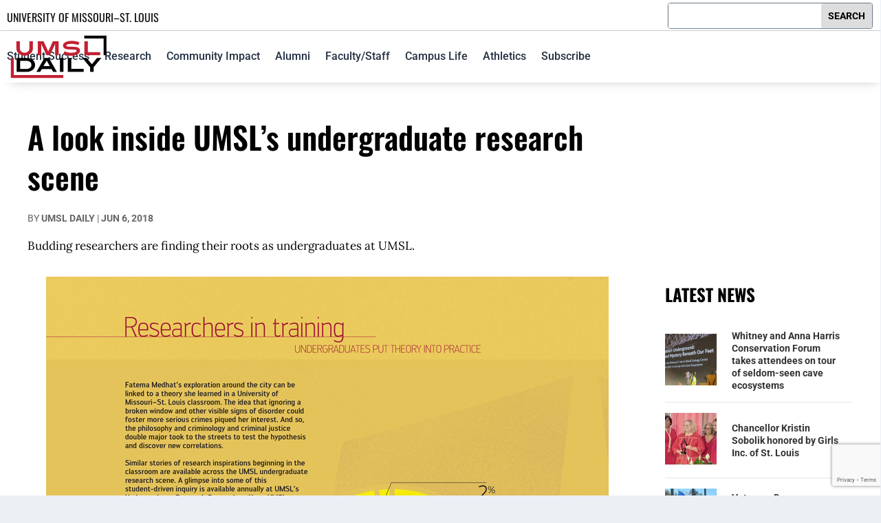

--- FILE ---
content_type: text/html; charset=utf-8
request_url: https://www.google.com/recaptcha/api2/anchor?ar=1&k=6Lc_mEMpAAAAAFlRZ87tZOBhCt5XvBLIkJMP8nym&co=aHR0cHM6Ly9ibG9ncy51bXNsLmVkdTo0NDM.&hl=en&v=naPR4A6FAh-yZLuCX253WaZq&size=invisible&anchor-ms=20000&execute-ms=15000&cb=jnyulmu7zafn
body_size: 45216
content:
<!DOCTYPE HTML><html dir="ltr" lang="en"><head><meta http-equiv="Content-Type" content="text/html; charset=UTF-8">
<meta http-equiv="X-UA-Compatible" content="IE=edge">
<title>reCAPTCHA</title>
<style type="text/css">
/* cyrillic-ext */
@font-face {
  font-family: 'Roboto';
  font-style: normal;
  font-weight: 400;
  src: url(//fonts.gstatic.com/s/roboto/v18/KFOmCnqEu92Fr1Mu72xKKTU1Kvnz.woff2) format('woff2');
  unicode-range: U+0460-052F, U+1C80-1C8A, U+20B4, U+2DE0-2DFF, U+A640-A69F, U+FE2E-FE2F;
}
/* cyrillic */
@font-face {
  font-family: 'Roboto';
  font-style: normal;
  font-weight: 400;
  src: url(//fonts.gstatic.com/s/roboto/v18/KFOmCnqEu92Fr1Mu5mxKKTU1Kvnz.woff2) format('woff2');
  unicode-range: U+0301, U+0400-045F, U+0490-0491, U+04B0-04B1, U+2116;
}
/* greek-ext */
@font-face {
  font-family: 'Roboto';
  font-style: normal;
  font-weight: 400;
  src: url(//fonts.gstatic.com/s/roboto/v18/KFOmCnqEu92Fr1Mu7mxKKTU1Kvnz.woff2) format('woff2');
  unicode-range: U+1F00-1FFF;
}
/* greek */
@font-face {
  font-family: 'Roboto';
  font-style: normal;
  font-weight: 400;
  src: url(//fonts.gstatic.com/s/roboto/v18/KFOmCnqEu92Fr1Mu4WxKKTU1Kvnz.woff2) format('woff2');
  unicode-range: U+0370-0377, U+037A-037F, U+0384-038A, U+038C, U+038E-03A1, U+03A3-03FF;
}
/* vietnamese */
@font-face {
  font-family: 'Roboto';
  font-style: normal;
  font-weight: 400;
  src: url(//fonts.gstatic.com/s/roboto/v18/KFOmCnqEu92Fr1Mu7WxKKTU1Kvnz.woff2) format('woff2');
  unicode-range: U+0102-0103, U+0110-0111, U+0128-0129, U+0168-0169, U+01A0-01A1, U+01AF-01B0, U+0300-0301, U+0303-0304, U+0308-0309, U+0323, U+0329, U+1EA0-1EF9, U+20AB;
}
/* latin-ext */
@font-face {
  font-family: 'Roboto';
  font-style: normal;
  font-weight: 400;
  src: url(//fonts.gstatic.com/s/roboto/v18/KFOmCnqEu92Fr1Mu7GxKKTU1Kvnz.woff2) format('woff2');
  unicode-range: U+0100-02BA, U+02BD-02C5, U+02C7-02CC, U+02CE-02D7, U+02DD-02FF, U+0304, U+0308, U+0329, U+1D00-1DBF, U+1E00-1E9F, U+1EF2-1EFF, U+2020, U+20A0-20AB, U+20AD-20C0, U+2113, U+2C60-2C7F, U+A720-A7FF;
}
/* latin */
@font-face {
  font-family: 'Roboto';
  font-style: normal;
  font-weight: 400;
  src: url(//fonts.gstatic.com/s/roboto/v18/KFOmCnqEu92Fr1Mu4mxKKTU1Kg.woff2) format('woff2');
  unicode-range: U+0000-00FF, U+0131, U+0152-0153, U+02BB-02BC, U+02C6, U+02DA, U+02DC, U+0304, U+0308, U+0329, U+2000-206F, U+20AC, U+2122, U+2191, U+2193, U+2212, U+2215, U+FEFF, U+FFFD;
}
/* cyrillic-ext */
@font-face {
  font-family: 'Roboto';
  font-style: normal;
  font-weight: 500;
  src: url(//fonts.gstatic.com/s/roboto/v18/KFOlCnqEu92Fr1MmEU9fCRc4AMP6lbBP.woff2) format('woff2');
  unicode-range: U+0460-052F, U+1C80-1C8A, U+20B4, U+2DE0-2DFF, U+A640-A69F, U+FE2E-FE2F;
}
/* cyrillic */
@font-face {
  font-family: 'Roboto';
  font-style: normal;
  font-weight: 500;
  src: url(//fonts.gstatic.com/s/roboto/v18/KFOlCnqEu92Fr1MmEU9fABc4AMP6lbBP.woff2) format('woff2');
  unicode-range: U+0301, U+0400-045F, U+0490-0491, U+04B0-04B1, U+2116;
}
/* greek-ext */
@font-face {
  font-family: 'Roboto';
  font-style: normal;
  font-weight: 500;
  src: url(//fonts.gstatic.com/s/roboto/v18/KFOlCnqEu92Fr1MmEU9fCBc4AMP6lbBP.woff2) format('woff2');
  unicode-range: U+1F00-1FFF;
}
/* greek */
@font-face {
  font-family: 'Roboto';
  font-style: normal;
  font-weight: 500;
  src: url(//fonts.gstatic.com/s/roboto/v18/KFOlCnqEu92Fr1MmEU9fBxc4AMP6lbBP.woff2) format('woff2');
  unicode-range: U+0370-0377, U+037A-037F, U+0384-038A, U+038C, U+038E-03A1, U+03A3-03FF;
}
/* vietnamese */
@font-face {
  font-family: 'Roboto';
  font-style: normal;
  font-weight: 500;
  src: url(//fonts.gstatic.com/s/roboto/v18/KFOlCnqEu92Fr1MmEU9fCxc4AMP6lbBP.woff2) format('woff2');
  unicode-range: U+0102-0103, U+0110-0111, U+0128-0129, U+0168-0169, U+01A0-01A1, U+01AF-01B0, U+0300-0301, U+0303-0304, U+0308-0309, U+0323, U+0329, U+1EA0-1EF9, U+20AB;
}
/* latin-ext */
@font-face {
  font-family: 'Roboto';
  font-style: normal;
  font-weight: 500;
  src: url(//fonts.gstatic.com/s/roboto/v18/KFOlCnqEu92Fr1MmEU9fChc4AMP6lbBP.woff2) format('woff2');
  unicode-range: U+0100-02BA, U+02BD-02C5, U+02C7-02CC, U+02CE-02D7, U+02DD-02FF, U+0304, U+0308, U+0329, U+1D00-1DBF, U+1E00-1E9F, U+1EF2-1EFF, U+2020, U+20A0-20AB, U+20AD-20C0, U+2113, U+2C60-2C7F, U+A720-A7FF;
}
/* latin */
@font-face {
  font-family: 'Roboto';
  font-style: normal;
  font-weight: 500;
  src: url(//fonts.gstatic.com/s/roboto/v18/KFOlCnqEu92Fr1MmEU9fBBc4AMP6lQ.woff2) format('woff2');
  unicode-range: U+0000-00FF, U+0131, U+0152-0153, U+02BB-02BC, U+02C6, U+02DA, U+02DC, U+0304, U+0308, U+0329, U+2000-206F, U+20AC, U+2122, U+2191, U+2193, U+2212, U+2215, U+FEFF, U+FFFD;
}
/* cyrillic-ext */
@font-face {
  font-family: 'Roboto';
  font-style: normal;
  font-weight: 900;
  src: url(//fonts.gstatic.com/s/roboto/v18/KFOlCnqEu92Fr1MmYUtfCRc4AMP6lbBP.woff2) format('woff2');
  unicode-range: U+0460-052F, U+1C80-1C8A, U+20B4, U+2DE0-2DFF, U+A640-A69F, U+FE2E-FE2F;
}
/* cyrillic */
@font-face {
  font-family: 'Roboto';
  font-style: normal;
  font-weight: 900;
  src: url(//fonts.gstatic.com/s/roboto/v18/KFOlCnqEu92Fr1MmYUtfABc4AMP6lbBP.woff2) format('woff2');
  unicode-range: U+0301, U+0400-045F, U+0490-0491, U+04B0-04B1, U+2116;
}
/* greek-ext */
@font-face {
  font-family: 'Roboto';
  font-style: normal;
  font-weight: 900;
  src: url(//fonts.gstatic.com/s/roboto/v18/KFOlCnqEu92Fr1MmYUtfCBc4AMP6lbBP.woff2) format('woff2');
  unicode-range: U+1F00-1FFF;
}
/* greek */
@font-face {
  font-family: 'Roboto';
  font-style: normal;
  font-weight: 900;
  src: url(//fonts.gstatic.com/s/roboto/v18/KFOlCnqEu92Fr1MmYUtfBxc4AMP6lbBP.woff2) format('woff2');
  unicode-range: U+0370-0377, U+037A-037F, U+0384-038A, U+038C, U+038E-03A1, U+03A3-03FF;
}
/* vietnamese */
@font-face {
  font-family: 'Roboto';
  font-style: normal;
  font-weight: 900;
  src: url(//fonts.gstatic.com/s/roboto/v18/KFOlCnqEu92Fr1MmYUtfCxc4AMP6lbBP.woff2) format('woff2');
  unicode-range: U+0102-0103, U+0110-0111, U+0128-0129, U+0168-0169, U+01A0-01A1, U+01AF-01B0, U+0300-0301, U+0303-0304, U+0308-0309, U+0323, U+0329, U+1EA0-1EF9, U+20AB;
}
/* latin-ext */
@font-face {
  font-family: 'Roboto';
  font-style: normal;
  font-weight: 900;
  src: url(//fonts.gstatic.com/s/roboto/v18/KFOlCnqEu92Fr1MmYUtfChc4AMP6lbBP.woff2) format('woff2');
  unicode-range: U+0100-02BA, U+02BD-02C5, U+02C7-02CC, U+02CE-02D7, U+02DD-02FF, U+0304, U+0308, U+0329, U+1D00-1DBF, U+1E00-1E9F, U+1EF2-1EFF, U+2020, U+20A0-20AB, U+20AD-20C0, U+2113, U+2C60-2C7F, U+A720-A7FF;
}
/* latin */
@font-face {
  font-family: 'Roboto';
  font-style: normal;
  font-weight: 900;
  src: url(//fonts.gstatic.com/s/roboto/v18/KFOlCnqEu92Fr1MmYUtfBBc4AMP6lQ.woff2) format('woff2');
  unicode-range: U+0000-00FF, U+0131, U+0152-0153, U+02BB-02BC, U+02C6, U+02DA, U+02DC, U+0304, U+0308, U+0329, U+2000-206F, U+20AC, U+2122, U+2191, U+2193, U+2212, U+2215, U+FEFF, U+FFFD;
}

</style>
<link rel="stylesheet" type="text/css" href="https://www.gstatic.com/recaptcha/releases/naPR4A6FAh-yZLuCX253WaZq/styles__ltr.css">
<script nonce="WhVkLAWhhp2gS9-5AbOmJA" type="text/javascript">window['__recaptcha_api'] = 'https://www.google.com/recaptcha/api2/';</script>
<script type="text/javascript" src="https://www.gstatic.com/recaptcha/releases/naPR4A6FAh-yZLuCX253WaZq/recaptcha__en.js" nonce="WhVkLAWhhp2gS9-5AbOmJA">
      
    </script></head>
<body><div id="rc-anchor-alert" class="rc-anchor-alert"></div>
<input type="hidden" id="recaptcha-token" value="[base64]">
<script type="text/javascript" nonce="WhVkLAWhhp2gS9-5AbOmJA">
      recaptcha.anchor.Main.init("[\x22ainput\x22,[\x22bgdata\x22,\x22\x22,\[base64]/[base64]/[base64]/[base64]/[base64]/[base64]/[base64]/Mzk3OjU0KSksNTQpLFUuaiksVS5vKS5wdXNoKFtlbSxuLFY/[base64]/[base64]/[base64]/[base64]\x22,\[base64]\\u003d\x22,\x22w5nCssO0MsKjUMO1w65cwpzDtsKbw6LDpUQQO8OcwrpKwoLDqkEkw7/DlSLCusKKwoAkwp/[base64]/CgWHDocOqX3pgw495c25+w7jDm8ODw5o9wpMlw5dfwq7Dgj8NeGrCtlUvSsKTB8KzwrPDoCPCkxbCjzovc8K4wr15AhfCisOUwrzCvTbCmcOcw5nDiUlOEDjDlifDjMK3wrN4w5/[base64]/w6MFwqpvw4J/wqhgwoPDi8ONw4HDnX1GWcK/AcKxw51CwrXCnMKgw5wqYD1Rw6/Dtlh9Di7CnGsjOsKYw6sywrvCmRpPwqHDvCXDtcOCworDr8O3w5PCoMK7wrpKXMKrKgvCtsOCFMKdZcKMwpwtw5DDkHoKwrbDgVBKw5/[base64]/[base64]/DlUfCkMKjWAk4w6LDtScswqzDssOVw5fCvsO4X2zCiHfDvSvDomJQMcO8JRYqwq/Ck8OfPsOIG3gtUsKjw7k3w7HDhMOYcMKLd1DDmwzCosKaBMKsC8KHw4IYw5zDiQM4GsOOw5wTw5kxw5VHwoEPw7I/wq7CvsKycynCkEh+dXjChl3CvUFpSzhZwoYpw7fDg8O6wo8UV8K+HEl4IsOmOcK0ScKKwqM/wo5HfMKAGGlPw4bCtcKcw4bCoQVybXPCpUJ4IcKkZ2nClAbDtEXCvcK/QcODwozCocOzZsK8bETCqcKVwrJjw7VLO8OzwpvCuxnCq8KNNypQwrMHwr/CsyTDrSzChwhcwp8OJQDCk8OowobDs8KcYcONwqDCpArDviN/RS/CuRkMQF1ywrHCtcOcbsKUwq0awrPCrETCt8ODPmjCu8OuwqDCg0YPw7RZwqrCokHDpcOjwoovwogCBiTDjgHCqMK1w4AWw6HCs8KGwojCmsKDJSY2wrTDlzRXCFHCp8KLK8OwFMK/[base64]/CqghAdhLDhTLCiwvDm8KOQsOUwrQyewjCjBnDlC/DmB/DgXk9wrVHwo5Xw4TCkAzDvxXCl8KjTVrCgknDt8KeZcKoPwd8OUvDqVdtwq/CkMK6w4DCkMOAwrbDhRHCjCjDrm3DiB/DrsKMQcOYwrZ3wrF7VU1pwqLCpntewqIOGkMmw653H8KXMA/[base64]/[base64]/CkwByBgESbcKRw6rDhgfDqMKQXmwjwqdmwqnCtkoCB8KYNgTDog4Vw7bCq0gbXMKUw77CkSZ9TTXCscK8czcMIhjCgWV2wokFw484Undfw64LCcOuUMOwFQQfV1tzwojDnsKXUk7DiAUYDQjCm2Ymb8KkEsKVw6B0Rgp0w44Qw7HCjDzCt8KywpN5b3/Du8KBU2jDmQI9w6tlEjpNGyddwrXDs8Obw7nCgsKiw6XDlUDCu19LEMO9wpxyF8KSE0PCmUtpwpzDp8OOwoHCgcOWwq3DoATCrS3Dj8OAwpURwqrCucOPcm8XM8Kuwp7Cl1fDmxzDiUPCl8K3YiFIMB4IfGUZw7pQw4EIw7vCo8KUw5RZw6LDth/CqWHDnB4OKcKMCzZpDcKuEsKTwoPCpcKAKFUBw5zCuMKFw4t2w4zDpcK/[base64]/[base64]/DtcKGw64iwplKPMKrTcOFw7XDr8KUw7rDjMK6wrQNw7vDiC5TZjEKcMO1w7QVw4TDr2nDvALCuMKBwozDr0nClMOHwrMLw4/Dhn7DggU5w4Z0D8Kje8K7flLDpMK5wqEVJMKUYToLbsKHwrJBw5PCm3jDtsOgw5UOd14/[base64]/XR/Cj3TDl8K3DTFHw73DpypAw612GxTDvCxZwrLDoxzClG8/fGNPw7PCuRwgQcO2wqUMwr/Djxgow4nCriV2TMOtU8KCGcO1VcOaaFjDjyxPw4zDhSXDjC1zZcK6w70ywr/DgsO6csOUJ1zDv8Opb8OjcMKBw4HDqMKzFilzW8Obw6bCkVLCl3QvwrYRSsOhw57CrsOmQD9fJ8KGw6DDkiNPRMKnw6vDum3DqsK5wo0iaiAYwqXDl03Dr8OGw4Qew5fDsMKgwp/Ck052VzPClMKgE8KYwpbCgMKKwokaw5bCo8KfG1TDpMOwSzDCvsOOVhXCgV7CocOIWmvCtzHDm8OTw5p7bsK0W8KDPMKAOzbDhMOHccO+EsOBV8KZwpDClsO/eh4sw57CicKcVHvCgsOiM8KcD8ONwotlwoNYUcKCwpfDpsOsbMOfGyrDmmXCocOuwpMqwqdSwoZxw63CnmbDnVPCkDfCkDjCn8ONecOXw7rCgsOJwq3Dg8O9wqrDk0ksFsOnZS3DuyA3wpzCnFBQw6dIIFXCpT/Ch2zCq8OtIcObLcOqfMOjYRZ5XXUXwo4gG8K3w4nCtWR0w5sEw4TDu8KSZcOFwoJXw6zDuBjCmCQVPwHDi0PCmjMkw4dvw6hNaW7CgMO8w47Cs8KUw5ZQw7XDmMOTw6hswqkECcOQdMO+U8KNR8Opw6/CjMKXw4/[base64]/DtcOMZcOoXcKRwrkGecOhwqhgE8KdwpoxETwPKisLdH0abcOCMHPCk2vDslYUw6ACwqzDlcOPS3wRw7UZOMKPwrnDkMKAw5/CtcKCw5LDm8OzXcOrwqdpw4XDtFXDi8KHM8OdXsOrYA/DuVFTw5FOc8KGwoXCvFAZwosrRcKYIUPDv8OTw6xmwoPCpV4kw4rCtFt+w6rDiRojwoN5w4VKPUnCnMOMCMOXw6IWw7XCq8Ksw7LCqVHDo8KINcKYw5TDpsOFXsOawq/DsGHDvMKRTUDDgCBdcsO9woHDuMKpKhl4w5xswoIAN3wpEsORwrfDosORwprCk1vClMOrw61PNhXClMK3ZcOfwoPCtCAawpHCicO1wp0WKcOpwqJlKMKDMRnCpMK7EFvDshPCjSzDg3/[base64]/DuyrDq8Kowo/[base64]/CmC3DpcOTLMKqccK3JG5mwoUIw511wo3DsiocThQRw6tYccK/fXkEwrDCk1guJGzCvMOwZcOawr9hw4zDmsOtacKDwpPDqMKYTlLDqcOXZsK3w4rDlmwRw44Ow4PCs8KDPQwhwr3DjwM/[base64]/CoMOlw5wuE0XCmsKicMOSPTXDm3TDlkTCucODMjfDgF3CgUzDu8OdwqfCkVodKXonUD8FeMKiecKww4PCpkDDm08uwpvCvEl9E13DtC/DlMOkwojClF4fYcK/wrsOw59Pwq3Do8KEw68mRcOwAyg6wp8+w6/[base64]/[base64]/Cr8OFIMOKwpVlw7JlThYbe8O7B8K3w59bwo4nwoJKTGVrKmzCmRjDp8KPw5dtw4s7w53Cu1FvfynCoXxyJsOmGgRISsK3Y8OUwqDCm8Olw7DCgVI3FsOYwo/DqsOrQgjCvgghwoHDucKIGsKIPEUYw5LDpzg/Wywfw4cUwpkcHsOFEsKjPj/DgsKJR3/[base64]/CknXDl3UrXMODw4bDvHAYSGQIwrzDgUYTwpPDuXk1W3ANMMO+Sitcw6DDsW/CisKEZ8KNw7XCpE1zwo5aYScNVz3Cq8O9w5lpwr7DksOiZ1RPM8KSaQTCmUvDsMKTQ0dxEEvCr8KlORBfbz4Tw58Xw6LDixnDv8OaVsO2WBbDqsODKHTDgMOZI0c1wozCrAfDhsOyw4/DhcK1wos0w7PDqsOSeA/DvFHDkWcLwp40wpzCrWlNw4PCjybClQBNw6HDlScBDMOSw57CsR3Dpjtkwposw5HCqMK+w59bNV9LL8KRLMKnJsOewp9pw7vCnMKTw5MAECMRCMKNJlQSAiA8woPDjjHCtDhoSBAjwpDCoDlFw6XCoHldw7/DmSfDscKFe8K/HQ4awqPCi8KkwrnDj8Opw4HCscOHwrLDpcKrwqnDoHPDjk0uw4BnwpfDj1zDk8KzGE5wZD8Qw5AHF01lwpATIMO0OHxNDyzCg8KZw5bDsMKrwqNrw6l+wrFKf0bDkFXCl8KcFhZ4wpheT8O+KcKbwqBnM8K+wpIywox3GUlvw4oNw45lWsOEdT7Cqj/Dkn5nw4zDpcK3wqXCrsKfw4vDnCvCvUnDmcKjRMOOw53CssK/QMK2w6jCu1VjwpEIbMOSw5kTwplVwqbCksK5LsKGwrREwq4ld3bDtcKzwrvCjSwAwo3ChMK9KsKKwpk2wrHDm3LCrsOww53CpcKrdRzDkT/[base64]/wqptdyB/VGcOcMOKwq/DiCnCjVIwD2nDl8KswonDrsODwqrDgsOdcB96w6ojJMKDOEPDkcOCw5huw6fDpMOCNMKUw5LColo+w6bCscOvw6U6BBpyw5fDqcKkeFtGTjDCj8O/wpjDp0tPK8KMwpTDu8OIwofCq8KOdV/CqG7DrMOrT8Opw5xKLGkKQ0bDvUxfw6zDpXRWL8Orw5bDm8KNSzUTw7F7w57Dn3nDrXEWw4wfUMOIcxdvw4vCiXzCvTEfe1zCp090F8KPb8KEwpzDvxZNwoZ0QMO+w7PDjMK9WMOtw7HDgcKUw5RFw7p/dMKqwqbCpMKZFxp8SMO/YMOmIsOzwqJWQHdZwpwNw5csLCkBP3XDlUVjB8KldiwMWx18w4gGL8OKwpzCucO/d0Qgw6MUecK/HMKDwro7cALDgkE/IsKGIRTCqMOhTcOyw5NTD8Kgwp7DgmMzwqo1wqZjccKWIg7CisOfQ8KjwrnDuMOJwqcgGz/[base64]/DmAc5cloLw4nDrRnDiiLDrF/Dm8OUwpXDisOaA8O/OsOZwrVpQC9hf8Kbw4rCkMK1VsOfKm9lAMO9w55rw5fDgE1uwoDDlcOuwpoIwpd/w5jCvArDvELDo3zDssOiUsKMVEl9w5DDsSXCr0waCU3CgnPDtsORw7vDisKARztlw5/CmsOoUxDCscODw7V9w6lgQ8K9IcOuLcKEwrFweMKnw5Buw4HCn3VLE29PS8Ogwph0PMO8GAg6CHYdfsKXcsOFwoMUw5Acwq1wIcOnNcKAIsOOY0DCuiZUw4lfwovCuMK7YS9jLMKMwpUwFXvDqU3CpCLCqxNDLTXCgyQ/XsKjKcKpW0bCmMKkwq/[base64]/Dg3DDlcKlG8Kgwr9nfMK7B8O9dsOJwqbDlVd9wo7Ch8OXw7ktw4DDu8O+w6LCj3bCrMOXw6s0NxvDl8KJREVDE8K/w5Y9w5woHxJhwosXwp4SUDbDthYRIMOPNMO1VsK0wqEyw7w3wrjDr05NSFXDkVg0w691UHhSMcOdw43DrTIcRVTCpEfCscOcIMK2wqTDmMOifwYAPxp5Uj3DsW3ClXvDixQRw45Sw7lzwrF4Swgvf8K2fwVxw5ZoOhXCpsKPI1PCqsO1aMK0U8OZwo/Dp8Omw4Unw6kTwp8of8K3U8Omw5PDhMOUw6EiB8KFwq8TwqPCq8OGB8OEwoNfwqsSQlBsJDlUwqHChcOpDsK/w4gNwqPDscKiEsKQw5/[base64]/CosKgNUvDrC5JWBvDmC7DvMK+woPCrVDDl8Ocw6nCvjLClTTDnBw1XcOSSUYYIR7DhH4ELHgewoPCkcOCIk8waxXCpMOqwrsJOHFDZjHDqcOEw4fDi8O0w7jCqlfCocOHw6HCqwtdwprDgsOMwqPChMK2DXPDusKSwq9/w4ECw4fCh8O/w7kowrVQMVp2NsOxRynDinjDm8OwW8ODaMKxwovCisK/JsOBw7FqPcOYLRzCsA09w6AeesOfAcKxW3pEw4MWG8OzTUTDhsOWHk/Dr8O8F8OzZETCunNISw/CsxLCiHpmHsKzZElIwoDDiiHCkMK4wp04w5I+wr/DmMObwpsBUEvCu8OUwojDkjDDucKPW8Ocw73DvWTCun7DvcOUwoXDvRREPMK2BiDDvhPDqMO2w4nCuzE2bXnCiW/[base64]/DvxdqJcKsBRVRCcKdScOyalIfETMATcKVw4Ejw6dYw77DnMO2HMOAwpgCw6bDslM/w5lhUcKbwppqOEM3w5lUUsObw7lFDMK0wrvDrcOrwqAqwokJwqg+dF0cPsO3wqo7HMKBwpnDnMKEw7V9EcKgHCYIwrYhXsKXw7LDrjRrw4jDv0IOwoEAwoHDi8O6wrrDsMKEw5TDrm1Dw4LCgwctFgDCm8KPw5k+Ghl1DWLChADCuGdCwohjwqDDnnwnwr/DtzLDv0jCtMKXSj3DllDDqy45dDXCrMKDS1dqw4nDv1fCmzDDtU9Lw7TDlsODwozDozF7w5sbTsOLDMOmw6fCncOOe8KiUMOVwq/DqMK5DcOCB8OTCcOGwoXCgMKbw68nwqHDgHASw45jw6Maw50Dwr7DiwvCoD3Dk8OXw6TDgXxIwrbCosO6Zkt9wrHCpH/[base64]/DssKvw5LCjcKZwovDr8KONcKGXcKYwpckchhENR/CksKZEcO0QcKsK8K1wr/DgSrClyXDiA5DbEhSL8K3WCPCog/DhlrDvMObLsO+H8OSwqgceXvDksOaw4jDjcKuBMOswrh6wozDv0vCoUZ+GHRYwpzCtsOYw5XCpsKGwrQkw7tyD8KbMgTCuMKSw4puwrPCjU7CoV8gw6/DhXltVMKVw57Cj0NnwrcQPMKtw74TBAxqXjdHYcK2QVU1S8O/wq1XbHE4wpxxw7PDu8O5XMO4w6bCtBHDvsKjOsKbwoMtbsK1w7BNwrcfW8OGP8KGYm/CvkrDm1jCk8KNecOYwqBUXMKUw6o4Y8OaLcOPYQTDlMOYWhTDnB/DicKHHjHCgCk3wrAEwqrDmcOJHR7DlcK6w6lGw7vCt1PDthjCq8KEKVAkW8KzMcKSw6nDnMOSV8KxLGtyBnlPwpzClWHDnsOAwrPCusKidcKlBlfCpidpw6HCiMO/wrHCncKeJSfCtGEbwqjCqsKHw4d+UQXCvhEgw6Bawo3DsipLIcOYZj3DiMKQwqBTZghsRcKAwokHw7/DmcOUwrcVwrTDqwk/w4xULsOvd8OSwo1Aw4XCgMKnwrzDizUeBQbCu3VZOsKRw4XDo01+GcOuP8OvwoHCp14FPQXDuMOmCjjCmmMUdMODwpbDncKGMBLDun/Ct8O/[base64]/DqsKJw5AZKsK2P8O7wrNmw7R/OsOqwq40w4Q6OkrCjT0TwqJsXDvChjJqOQjCmBXCn1ARwq4Gw4vDuB1DQsOVScK+HB/[base64]/Di8Ozw4jCun3Cu8OqwobDvG7DnF3DtTzDoMK3IVLDmB7CiEvDnhx8w7dYwohvwoLDhRoDwrrClSNIw5PDlRbClm/CuBXDvsKAw6Arw6fCqMKrOBPCvFLDsBwALibDv8ODwpTCgsO/[base64]/DsMKYX1J0w5HDjjcmwrgxVcKjw6DCvcKOw4fCkGkEYAYubnV7EG0Sw4LDoiIXQ8K7woIDw7zCu0p2R8OiVMKlRcKmw7LChcKdSDx/dkPChGFvDMKODmHCoH0AwqbDisKGTMK8w6DCsnLCmMOpwoF0woBZTcK0wqfDm8Ovw75yw7PCoMK6wqPDuFTCohbCmjLDncKxw4bDvyHCpcOPwoPDjsKkLG4Yw4pYwqNxb8ODegrDrsKgZiDDqsOCAVXCsxrDjMKwAMOlRls/wpXCqxszw7YFwow7worCtDTDicKzF8O9w6oTUWJPKsOJZsK4IXPDtXV4w7Q8QE1jw5TCncKaYEPChmbCkcKmLXbDo8OLSB1ZJ8K8w4zDnyFVw6jCncOZw6bCkwkYY8OrYUwecgQ0w78vd0NkdcKzwoVqGHJGfELDgcKvw5vDmsKhw6lQYA9kwqDCkD/CvjnDjcOVwq4XNsOmE1oCw5lmEsKmwqoCFsOKw70hw6LDo3PCkMO6LcOcTcK7A8KRO8KzXsO5wq4SQxTDq1bCsB8QwrpvwowfAVY/NMKrIcOXU8OgdsOldcOAwq7Ct2nClcKYwqsccsOuG8K/[base64]/[base64]/[base64]/[base64]/[base64]/E8ODW8OMw60/RU/Cn0DCtmrDjiDDv8KAGTHDsC8Dw5XDtB7Ck8OWAXBtw7DCksOtw6Arw41eEHhfbR81AMKPw6Fmw5Udw67DmwlQw6hDw5t0woEPwqPClsKkE8OtMF5iGMKDwrZMKsOvw4vDhMKMw7ABGsKEwqkvHXpbDMO5Lk/DtcKowr5lwoIGw5PDoMOrG8Ktb1jCuMOkwrY4P8OhWCprH8KyQSsgBEkFVMKadBbCsEvChiFbN1DCiTdqw69bw5UKwonClMKRwpHDvMO4RsKqamfCr1DDqD8lJMKUcsKuTTMYw6/Dry1+U8ODw5V7wpwWwollwpoXw6XDocOrN8KsT8OSNmo/woB/w54Rw5zDrnoDN1fDqA9ZHBFJw69dbSMywogjYyXDmMOeCl8KTRE/[base64]/H8O5Sn/[base64]/w47CtcO6w4rChSDCp8OwwoAFe8K5wr3ClF/CkcOLb8KDw6IhFsKGw67Cp1DDuznCscKzwq3DnibDrcKoc8Obw6nClDEPGMK6woJQbcOdbhxqWMKtw7YAwpR/w47DnVMFwp7DuVZLbnc+JMKOADI+GVnDvgNyejlpFyM6ZT3DvRLDvxzCgjXCr8K1NAfClQLDrXZHw4TDnxwKwpsaw6rDq1rDoXlkUnPChm8zwovDmETDsMOhdmzDjTJAwrpeAUnCuMKew65Kwp/ChDMtQCM0woM9fcO4M1rDpcOGw5I2L8KeNMO9w7sIwrcSwoF6w6zDgsKtQznDoTTCpcO9bMK6w4kRw6TCuMKLw63DkCbCvlzDoh9sKMO4wpZjwp0Pw6F3UsOkCMOMwr/Dj8OBXDLCsXHDqsOpw4bCinXCssO+wqxWwqhTwoMGwplCUcOBRXXCpsOdeGl5IsK9wqx2OVgiw68hwrXDiUF+e8O1wo4Ow5puFcOrXMKHwr/Dt8KWQS7CnwzCkQPDm8OLC8KIwoYeNgbCsR3ChMO/[base64]/[base64]/[base64]/DvB8Iwp/DmlzDny9zP3I5w442SMK/LMKIw4QPw58MMcKhw57Ch0/CpinCh8OZw4PCs8OnVxjDrzbCrT5cwpABw6BlFRApwojDgMKCKl9yYMO7w4RzMGEMw4RXExnDqFlLeMOGwpUJwp11P8OEWMOiVREdw5HCmSB9VRMdesOTw7oBW8KIw5bCtHU2wqbCgMObwohRw4ZDw4zCicK0wrfCu8OrMHLDkcK6woVawr1zwrI7w7Z/ecKXbcKxw4pIw5RFGF7Cq0nCicKMUsOVbBcEwpYWRcKLSSfChjEJYMOJNsKxc8KlO8O4w47DnsODw6fDisKOJsOXVcOow47Cp0YSwrnDnSvDh8OpVg/CqEkYEMOcSsOawq7Cqy0kXsKCE8KKwpQSQsObVj43Bn/DlwYMwoPDlcKuw7FqwqURIkFqBjHDhX/DuMK6w70LaGR7wpTDggnCq3B9bC0nUcOzwo9oIRNuWcOqwrTDmcO3ZsK3w7dDHkQ0MsOyw7sLHsKUw57DtcO/X8OHLzdvwojDjEPDhsO8EXjCrMOeXTUvw7nDjnzDqEHDoV8WwpxhwqI9w7JpwpTDvAPDrCXDlVNEw4EIwrsCw6nDpsOIwovCs8OnQwrDicOtGi4/wr4KwoF5wpILw5hQZC5Qw7HDg8KSw4HCrcKTw4Blb0h1w5FSfVXCncKmwqzCrcKhw7wHw4gzHlZROzpOY3p1w7ZOwpvCpcKlwpLCgCrDuMKywqfDsX5gw7ZCw4pzw4/DvHTDmMKGw4LCnMOuwqbCkVohUcKKT8Kaw7tXUsKqwovDsMOMPMO6UcKcwqrCmGImw6lxw7zDmMKEMcOXPU/CusO2w4hkw7LDnMO2w7/[base64]/CocKmw5AFwqogEsOld8KDwpPCrsKfBlzChcK3XsOwXw88LsOUdQh9H8O6w4Y5w5XDiDrDlBjDsy9oKFMgNMKVwpzDj8KWZEPDlsKHE8OgFcORwozDmAgpQTQawrbCmMO6wrVkwrfDskLCoFXDnFMaw7PCkE/[base64]/Djy/CrRLCgsKgZyXDiELCg0TDsRDDo0TDhMKkwqEALMKRfHLCll9aBhvCr8Oaw5YswpoGT8OWwqtVwrLCs8KHw4wCwpDDrMKkw6nCqkzDmBYKworCkS/ClS9HTlRBW1wlwplPbcO7wo93w41PwrjDiAzDj1MTHW1Cw7vCj8OJD1siwpjDmcKnw5nCv8KbC2/CvcKVF2XCmBjDpFvDusOEw73CnT1UwpcuSy5YBsOGAGrDjn8lXGTDicKNwr7DicKEURPDvsO5wpsGCcKbwqnDu8OBw6vCh8KSdMObwod4w7xNwp7ClMKqwo3CvMKXwrLDtMOQwpXCh01rAQHCrMO7RsKjLxdpwokiwqDCm8KVw7XDkjzCmsKFwqbDmB18dUwXLm/[base64]/DicOfTcOnwqLCrBTCiBdmwqbCs8KOw6/Cn3HClyHDlsKDJsOHSxFdaMKRwpbCgsKWw4Rqw7XCpcKnUMO/w5xWwoQwVSnDp8KRw7YGDDRXwrABajLCq33CgQvCp0pNw4QlDcKcw6fCoDxwwo1SMXDCvizCusKLPU8gw7UBSMOywpsKCsOCw5YCNArDoW/Doxwiwo7DisK/w6UMw7NpDy/CrcOHwpvDmVcvwpbCsh/DncOyAnNBw4FTB8OJw6FfIcOgS8KPecKPwrnChcKnwptKEMKyw6gdJTDCuQAxG1vDvyNLRcKNMMK0PSMXw6xFw4/DgMOpXcO7w7jCg8OLHMONUMOwfsKZwq7DlUjDjFwHADt7wpbClcKTJ8K8wpbCo8KIIlwxYUdjFsOtYXTDqMOdBHvCg0EJQcKEwp3Cu8O5w55zJsK+I8ODw5YIw6oXOBnCrMOwwo3CscOpcW0zwrAxwoPCgsKeZMO5IMOBPsOYN8K7MCUWwr8/Bl1mLW3CjWRhwo/CtA0Qw7x0DXwpScOEAcOXwo8vWsOvLzEYw6gzMMK3wp4tZMOkwo1vw7gkGn/Ct8Ogw6FjB8K7w7NCWMOURh7ClkvCvXTCnQrCnw3CpyRmV8OmfcO8wpAxGQkiPMK2wq/CqmlufMKVw495AMKrFcKGwpdpwpMvwrJCw63DqEnCucObRcKVVsOUJTrDksKJw6ZWRk7ChXI0wolgwpHDpU8kw79keEtYTlDCiS9JAsKNKsKewrZ1SsOtw7DCosODwqILCxPCusK8w5zDj8Kre8KOAgJOLm4swoQJw71rw4dSwqjCljnCmsKOw78Kwp1/U8KXOF7Cgy9Ow6nChMO8w5fDkgvCu1xDdsKdX8OYF8OeasKRMnLCgAojKjQoJWDDuz1jwqbClsOHUsK/w7YuZMOjJsK7UMKaXk9MWhZBEQXCqnkrwphVw73ChH1SccO8w7XDkcKSE8Otw4MXJ34HLcODwpLCmhHDiRXChMO1bH5rwowrwrRRb8KaUDjCq8OQw5DCnXbCm0xrwpTDiH3Dt3nChl9jw6zDqsKiwqFbw5IDXcOVLXzCj8OdBcOjwq3CtCQwwo7CvcK6CyxBQsO/[base64]/CgMO/NcKkw6o6NMK5bMKnwqdEQcOdw65gw7PDksKkw47CkQXCiWFKasOTw7A8EDDCk8KYLcKoUsOsUTY1BQ/CtcO0eWYwfsO2WcOPw6JaLH7DtFk4DDZYwoRYw5oRcsKVXcKRw4/[base64]/CiUXDimbDjTBgwr1kwpNswpVtf8KRw4/Dj8KTEsKbwqXCogTCisKvfMOjwrfCu8O/w7jCosKUw7h2wo4xwptbfSvCkC7Dlm0RFcK4D8KjT8KAwrrDggQ6wq1nXhPDkkcvwpdDBT7Do8OawqXDhcKbw4/DvyN9wrrCncODFcKUw4kEw6QpP8K+w5V/I8KUwozDu3jCmMKUw5LDgzI1JcKawqNDJDrDtMKdE2bDhMO4QwZ5d3nDqXnDoxNywqQLbcK0CMOqw5HCrMKGEmDDq8OBwoHDpsK9w4pxw7FDb8KVwpHCnMKGw6nDhxrCl8K5eAlLYy7DucONwox/NAQOw7rDo2t6GsKLwrIgHcKIeHLClwnCpV7DgWcyAW7Dv8OEwr4SFcOdEzLCqcKzHWxYwpfDtsKawo3Dr0HDg1J8w5kracKbHsONUR8rwoLDqSHDjsOfNEDDp2xrwo3DnsKiwqgiOMOlM37CuMKpS0zDrmkue8OMIsOZwq7Dh8KAJMKiP8OOAVgpwr/CjsKQwo7CqsKYOTbCusOaw7N8PMK3w47DqcKpw6pvGhLDk8KxDAxgdgXDg8OYworCicKzHWUtcsKWCMOFwoAiwogefFzDlMOMwqEUwr7CknrCsEnDtsKIUMKWSR01X8KAw50mwrLDgW3Dt8OFdsKAQD3DusO/[base64]/V0PCoRNkw5EjGMO/Z1rCmSXDrhHCt11YLMKjMcK1XcOACMO/V8Omw6MNC3VXfx7DucOvNm/Do8OFwofDgxLCgMO8w5h/SiHDiW7CvVpPwo8+WMK8Q8Oww6FVUUgXacOPwrlNOcKwcC7DoQzDjCAMUxkvYsK3wod/ZsKwwrkUwpRqw7/Dt2V2woR0Ah3Dl8OfY8OQHwbDrBJLDm3DtHHCncODUMOKN2YKT1bCpsOOwqXDlAvDiBUgwqLCsgHCk8OJw6vDtcOQM8Odw5vDi8O6TBAtGsKzw5vDslxyw7PDknLDnMK/NnzDh1UJfX83w5nCk2/CiMO9wrTDl3xJwqMMw7lSw7QRXE/DkAnDq8KQw5LDtcK1ZcKrQmFEPjXDhMK2BTzDiW4gwqnChmFKw6UXGFVnWXdNwr7CucKvFwE+w5PCokdGw7YvwpvClcOBWQbDk8KWwr/Cj3bDnzlqw5XCjMKxIcKvwrPCmcO5w75Sw4FQBMOhJcKKJ8O3wqTCksK2w7PDpXDCunTDkMKrV8K0w5zCg8KpdMOgwo8LQ2HCmSzDoklWwqjDvD9bwo/DpsOnBsOcY8KJa3rDlHrCuMK+DMKKwpEsw5/CpcKTw5PDsks3AcKRM13CgFHCgl7Cg1nDmX8hw7cWG8Kow7DDlMKywr8WdUjCpA5wNFvDu8ONfMKHfhRKw4xOe8OCb8OBwrbCtcOwFC/[base64]/ChWJNLCLCrERpwonDhcOgw7UVKcOpw4Jwwrh2wrY+RQPCoMKwwpRfV8KSwqUHH8KawoJLw4nCugR+KsKnwpbCiMOSw715wrDDvj3Dk3kYEC03R3vDtcKkw4BwT2UXw6jDssKhw7bChk/CmcOkeEMmwrfDuCUcR8KBwrfDmMKYc8O0K8Kewp/Dh2sCBCjDm0XDtsO5w6LCj3nCmcOPOSPCncKOw4gGVnnCiTfCtwPDvyPCoiwrw4zDpWRVXmMVVcKSSxsbaQvCkMKRZE4IRsKdL8OlwqAxw41OVsObZ0Etwo/CncO2NgzDm8KWMsKWw45RwqZ2UDxZwq7CmkvDvxdIw49YwqwXM8Osw51sQy7CgsK7YEg+w7bDqMKcwpfDrMOtwrPDuH/DjxPDun/DrXXDqsKeXHfDqFcUHsO1w7xuw7TCsW/DhcO0aXjCpWnDn8OeYsKoJMKPwovCu1oAw5VlwrQaE8O3wqRvwoDConDCgsKdTE7CkDx1V8O6EyfDmgYFRUt5T8Ouw6zDu8Opw7VGAGHDhsKQVzdrw4k+GAfDh2DCjsOMYsK/[base64]/Ct8O+w6/Cn0o5DcOKWsODBnpgJcKxw4c4woDCgh52wogKwqNFwrTCnTwTBS51O8KvwqDDrjjCmcKhwpDCng3DsHnDoxoBw6zCkBRtw6DDlTcGfsO7JE4gFsKqVcKRDCnDsMKKCcOOwr/[base64]/w6BbJcKiEMKxf8OWbsOTw6LCtsO9w4fClT4Bwp0OJV9Aew8dIcKyXMKfCcK5ZcOWLggxw6UtwofDscOYBsOzbMKUwpUAG8KVwok7w7TDicOCwrZawrobwrDDpUYmeTHClMO2U8KXw6bDpsKVD8OlYcKUDBvDn8KTwqTDkzVqwpHCtMKqH8O/wooDJMO8wozCii5YYFcLwqZgVTvDhQh6wqPDksO/[base64]/EMOALlhcNgNGaMK3YcOTwo15KAfCncKwwrg2VidZw7NoaFPCq0vDrywLwpTDsMODMBXCoX0pRcOtFcOpw7HDrFQ3wpBBw6/CpztAHcKgwrLCgMOSw4/[base64]/[base64]/[base64]/w6J6wrPDtA3CuX7Cu8K/wrfCh8ONwrrCrjrCssK5wqnCtcO1R8OkWU4gOVR0MAbCl2oJw4fDvGTCosO1JwcdR8OQY07DpkTCtXvCsMKGa8KtegvDnMKUayTCmMOwJ8OTNHHCqFjDvyPDrxN/S8K5wrFYw5DCm8K3wprCgVXCqn9VExlIKW9Fc8KiEQNcw6LDtsKWCxgaBsOWPxlbwo3DjsO6wqdnw6TDhnrCsgDCvcKRWEHDgU4BPHJKO3Qew5osw7zCo2PCqsO3wqrCtQwMwq3CvwUnw5LCkm8PABnCukbDlMK/wr8Owp/[base64]/DmDFnPVwtw5bDicKlZwbCrMKWw43DrxrCsyTDiArCrCUFwrvCrMKYw7fCticyJHdSw5ZcZsKLwqQuwqPDvDzDoBfDpgF5V3nCiMKvw5fCosO0XB7Ch3TDgn7Cuh3DiMKzHcKpLMO/w5V8A8Ofw514VsKywrM6SsOqw4x1RnRieX/[base64]/w5YdUDAGw6ZXU2o+QzjDuX/Dg8OVOMKWY8OUw78MH8OrMsK2w4cuwoHCjMK5wqbDp1TCtMO9VsKUPzpiZULDj8OSO8KXw7jDtcKPw5V9w7TCqE0xIFTDhiMiQgc+MHtCw7s5PcKmwpFKMV/CiBvDm8Kew45fwpYxIcOWaxLDpQUILcKAZjgFwonCg8OFNMKPHVgHw6x+OyzCrMOJeV/DkRZJw6/DusKjw6l5woDDisKfD8OibmDCunDCisOwwqjDrmQQw5/DjcOlwqjCkRQEwqsJwqQVbsOjYsKywq7Co0sPw7puwofDqzR2woDDrcKgBHPDrcOMfMOxHT1JOg7DiXZvwrjCrsK/ccOLwp3CmcOaMTsbw7ttw60QNMOdBMK0EhYmPsOTemY2wpsnE8OgwobCvWQMWsKkd8OPJMK8w5IEw5YWwrHCm8O7w5DDuXYUZlTDrMKxw4kIwqYePhfCj0DDq8OfV1vDocKRw4zCucOnwq7Dvk88UHJBw65awrHDpcKgwosMM8Oxwo/[base64]/YVxFwqjDkylYw6zDs8OhNQ/Dp8KSwq4ZJRnCgRZQw5AOwrbCnlgWccOzRmxlw6gOJMKmwrAgwq1IW8OCU8Ovw7R1J1LDvnvClcKaLcKKOMKgNsKzw7nCpcKEwqdvw7zDnU4Tw7PDphnCkU1Qw6MzccKMHA/CiMO6wrbCucKl\x22],null,[\x22conf\x22,null,\x226Lc_mEMpAAAAAFlRZ87tZOBhCt5XvBLIkJMP8nym\x22,0,null,null,null,1,[21,125,63,73,95,87,41,43,42,83,102,105,109,121],[7241176,102],0,null,null,null,null,0,null,0,null,700,1,null,0,\[base64]/tzcYADoGZWF6dTZkEg4Iiv2INxgAOgVNZklJNBoZCAMSFR0U8JfjNw7/vqUGGcSdCRmc4owCGQ\\u003d\\u003d\x22,0,0,null,null,1,null,0,0],\x22https://blogs.umsl.edu:443\x22,null,[3,1,1],null,null,null,1,3600,[\x22https://www.google.com/intl/en/policies/privacy/\x22,\x22https://www.google.com/intl/en/policies/terms/\x22],\x22Upt0S3wjpPnB+pH4pkJDsn7t1MxdVYdfSqZrpuRq1GU\\u003d\x22,1,0,null,1,1762875574314,0,0,[220,33,212,50],null,[130,20,42,219],\x22RC-uX5r-hWTATVCZg\x22,null,null,null,null,null,\x220dAFcWeA7ukPv9HePSWECRcDdGKI93UeTuCIfEuXQg7IXJD7ramlASHvFT5iMDlJPtCQ3uS96SPDqpdZcRxKvE3sPhqxBsxuPJVA\x22,1762958374328]");
    </script></body></html>